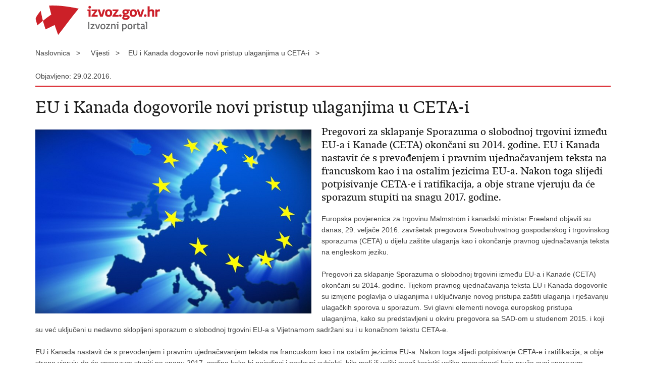

--- FILE ---
content_type: text/html; charset=utf-8
request_url: https://izvoz.gov.hr/print.aspx?id=691&url=print
body_size: 2382
content:

<!DOCTYPE html>
<!--[if lt IE 7]>      <html class="no-js lt-ie9 lt-ie8 lt-ie7"> <![endif]-->
<!--[if IE 7]>         <html class="no-js lt-ie9 lt-ie8"> <![endif]-->
<!--[if IE 8]>         <html class="no-js lt-ie9"> <![endif]-->
<!--[if gt IE 8]><!--> <html class="no-js"> <!--<![endif]-->
    <head>
        <meta charset="utf-8" />
        <title>Izvozni portal - EU i Kanada dogovorile novi pristup ulaganjima u CETA-i</title>
        <meta name="keywords" content="" />
        <meta name="description" content="" />
        <meta name="viewport" content="width=device-width, initial-scale=1.0, maximum-scale=1.0, minimum-scale=1.0, user-scalable=no" />
		<link rel="shortcut icon" type="image/x-icon" href="/favicons/favicon.ico" />

        <link rel="stylesheet" href="/css/normalize.css" />
        <link rel="stylesheet" href="/css/main.css" />
		<link rel="stylesheet" href="/fonts/fonts.css" />
		<link rel="stylesheet" href="/css/jquery-ui-1.9.2.custom.css" />
        <link rel="stylesheet" href="/css/default.css" />
        <link rel="stylesheet" href="/css/stil_mu.css" /> 
		<link rel="stylesheet" href="/css/refineslide.css" />
		<link rel="stylesheet" href="/fancybox/jquery.fancybox-1.3.4.css" />
		<link rel="stylesheet" href="/player/mediaelementplayer.min.css" />
        <link rel="stylesheet" href="/css/print.css" />

        <script src="/js/modernizr-2.6.2-respond-1.1.0.min.js"></script>
		<script src="/js/jquery-1.8.2.min.js"></script>
		<script src="/js/jquery.cookie.js"></script>
		<script src="/js/jquery.easing.1.3.js"></script> 
		<script src="/js/jquery-ui-1.9.2.custom.js"></script>
		<script src="/js/jquery.refineslide.js"></script>
        <script src="/js/fluidvids.js"></script>
		<script src="/fancybox/jquery.mousewheel-3.0.4.pack.js"></script>
        <script src="/fancybox/jquery.fancybox-1.3.4.pack.js"></script>
        <script src="/player/mediaelement-and-player.min.js"></script>
		<script src="/js/script.js"></script>
    </head>
    <body onload="window.print()">
	
		<header>

			<div class="center">
				<div class="logo_search_content">
                    <img src="img/mu_logo.png" alt="" />
				</div>
			</div>
		</header>

        <br />

        <div class="center">

			<div class="breadcrumbs">
				<ul>
				<li>Naslovnica&nbsp;&nbsp;&nbsp;></li> 
				<li>Vijesti&nbsp;&nbsp;&nbsp;></li><li>EU i Kanada dogovorile novi pristup ulaganjima u CETA-i&nbsp;&nbsp;&nbsp;></li>
                </ul>
			</div>

		</div>

		<div class="center">	

			<div class="content article_content">

				<div class="article_left">
				
					<div class="article_info">
						<ul>
                            <li class="time_info">Objavljeno: 29.02.2016.</li> 
						</ul>
					</div>
			
					<h1>EU i Kanada dogovorile novi pristup ulaganjima u CETA-i</h1>
					
					<div class="page_content">
                        
                        <div class="article_photo">
                            <img src="/userdocsimages//slike 1/EU regionalni razvoj, fondovi/shutterstock_19921585_cr.jpg?width=750&amp;height=500" alt=""/>   
                        </div>
                        
						<h3>Pregovori za sklapanje Sporazuma o slobodnoj trgovini između EU-a i Kanade (CETA) okončani su 2014. godine. EU i Kanada nastavit će s prevođenjem i pravnim ujednačavanjem teksta na francuskom kao i na ostalim jezicima EU-a. Nakon toga slijedi potpisivanje CETA-e i ratifikacija, a obje strane vjeruju da će sporazum stupiti na snagu 2017. godine. </h3>
						Europska povjerenica za trgovinu Malmström i kanadski ministar Freeland objavili su danas, 29. veljače 2016. završetak pregovora Sveobuhvatnog gospodarskog i trgovinskog sporazuma (CETA) u dijelu zaštite ulaganja kao i okončanje pravnog ujednačavanja teksta na engleskom jeziku.<br>
<br>
Pregovori za sklapanje Sporazuma o slobodnoj trgovini između EU-a i Kanade (CETA) okončani su 2014. godine. Tijekom pravnog ujednačavanja teksta EU i Kanada dogovorile su izmjene poglavlja o ulaganjima i uključivanje novog pristupa zaštiti ulaganja i rješavanju ulagačkih sporova u sporazum. Svi glavni elementi novoga europskog pristupa ulaganjima, kako su predstavljeni u okviru pregovora sa SAD-om u studenom 2015. i koji su već uključeni u nedavno sklopljeni sporazum o slobodnoj trgovini EU-a s Vijetnamom sadržani su i u konačnom tekstu CETA-e.<br>
<br>
EU i Kanada nastavit će s prevođenjem i pravnim ujednačavanjem teksta na francuskom kao i na ostalim jezicima EU-a. Nakon toga slijedi potpisivanje CETA-e i ratifikacija, a obje strane vjeruju da će sporazum stupiti na snagu 2017. godine kako bi pojedinci i poslovni subjekti, bilo mali ili veliki mogli koristiti velike mogućnosti koje pruža ovaj sporazum.<br>
<br>
Više na <a href="http://trade.ec.europa.eu/doclib/press/index.cfm?id=1468">http://trade.ec.europa.eu/doclib/press/index.cfm?id=1468</a><br>
&nbsp;<br>
<br>
&nbsp;
                        
       					<br><br><div class='clear'> </div><a href='/vijesti/8?tip=1'>Pisane vijesti</a> | <a href='/vijesti/8?tip2=15'>Strana tržišta</a> | <a href='/vijesti/8?tema=33'>Trgovinska politika EU</a>
						
					</div>

								 
				</div>
				
				<div class="clear"> </div> 
				
			</div>	
			
		</div>	

		<div class="space_44"> </div>
			
		<footer class="footer_gov">
		
			<div class="center">

				<div class="footer_vrh">&nbsp;</div>
			
				<div class="footer_cp">
					Copyright &copy; 2026 Izvozni portal. Sva prava pridržana.
				</div>

				
			</div>
			
			<div class="clear"></div>
			
		</footer>		
		
    </body>
</html>


--- FILE ---
content_type: text/css
request_url: https://izvoz.gov.hr/css/default.css
body_size: 11523
content:
html { -webkit-text-size-adjust: none; }

body {
	background: #FFF;
	font: 14px/22px 'Lucida Grande', 'Lucida Sans Unicode', Arial, sans-serif;
	margin: 0;
	padding: 0;
	color: #424242;
	display: flex;
	flex-direction: column;
	min-height: 100vh;
}

.flex-fix {
    flex: 1 0 auto;
}

.center {
	margin: 0 auto;
}

/* home button 404.aspx */
.back_to_home_btn {
    border: none;
    background: none;
    background: #d71920;
    color: #fff;
    padding: 10px 20px;
    margin-bottom: 30px;
}


/* header */

.head_nav {
	background: #eee;
	color: #424242;
	padding: 10px 0;
	overflow: hidden;
}

.head_nav .logoSmall {
	float: left;
	width: 171px;
	height: 27px;
}

.head_nav ul, .head_nav .lang_select  {
	float: right;
	margin-left: 20px;
}

.head_nav .impared li {
    background: url(../img/icon_impared@2x.png) no-repeat 0 0;
    background-size: 18px 18px;
    padding-left: 10px;
}

.head_nav ul:first-child {
	margin: 0;
}

.head_nav ul li {
	float: left;
}

.head_nav li a {
	display: block;
	margin-left: 15px;
}

.head_nav li:first-child a {
	margin-right: 0;
}

.head_nav li a.active {
	text-decoration: underline;
	color: #424242;
}

.head_nav li a.active:hover {
	color: #191919;
}

.head_nav .head_social {
	margin-top: 2px;
    display: none;
}

.head_nav .head_social a {
	width: 18px;
	height: 18px;
}

.head_nav .head_social a:hover {
	opacity: 0.8;
	-moz-opacity: 0.8;
	-webkit-opacity: 0.8;
}

.txt_size_1 {
	font-size: 12px;
}

.link_button, .link_button.outlink {
    width: auto;
    display: inline-block;
    padding: 10px 20px;
    background: #eee;
    border: 1px solid #e0e0e0;
    color: #d71920;
    margin: 0 0 12px 0;
    text-decoration: none;
}

.link_button:hover, .link_button.outlink:hover {
    background: #cfcfcf;
    color: #000;
}

.txt_size_3 {
	font-size: 16px;
}

.logo_search_content {
	overflow: hidden;
}

.logo_search_content .logo { 
	margin-top: 2px; 
} 

.search form {
	border: 1px solid #191919;
	height: 37px;
	padding: 5px 5px 0 5px;
}

.search input.search_input {
	border: 0;
	float: left;
	padding: 6px 5px 5px 10px;
}

.search_btn {
	float: right;
	border: 0;
}


/* topnav */

nav.topnav, nav[role=navigation] {
	background: #d71920;
	padding-left: 22px;
	font: 16px/46px "vladarhsans_regregular", Arial, sans-serif;
}

nav.topnav a {
	color: #fff;
}


/* teme */


.theme_box {
	margin-bottom: 20px;
}

.theme_box a {
	display: block;
}	

.grey_bgnd {
    background: #eee;
    padding: 18px 24px;
}

/* novosti */	

.news {
	margin-top: 20px;
}

.news:first-child {
	margin-top: 0;
}

.news span, .news a {
	display: block;
}

.news_img {
	overflow: hidden;
	margin-bottom: 12px;
}

.news_links li {
	background: url(../img/arrow_right_s.png) no-repeat 0 6px;
	padding-left: 15px;
}

.news .event .date {
	padding: 0;
}

.news_label {
	display: block;
	margin-bottom: 2px;
}

.more_link {
	clear: both;
}

.more_link a {
	display: block;
	background: #e9e9e9;
	height: 44px;
	line-height: 46px;
	text-align: center;
}

.more_link a:hover {
	background: #e2e2e2;
}

.more_link span:after {
	content: url(../img/arrow_down.png);
	margin-left: 8px;
}

.read_more_link span:after {
	content: url(../img/arrow_right_s.png);
	margin-left: 8px;
}

.news .event {
	padding-bottom: 10px;
}	

.separator .event {
	margin-top: 10px;
	padding-bottom: 8px;
	border-bottom: 1px solid #ddd;
}	

.separator .no-border {
	border: 0;
}

/* news archive */

.news_item {
	margin-top: 24px; 
}

.news_item .h3 {
	color: #191919;
}

.news_item .date {
	display: block;
	margin-top: 0;
	font-size: 11px;
}

.date {
	font-size: 11px;
}

.news_page_nav {
	margin-top: 32px;
	border-top: 2px solid #d71920;
	padding-top: 24px;
}

.news_page_nav select, .news_filter select {
	background: #e9e9e9;
	border: 0;
	border-radius: 0; 
	padding: 5px;
}

.news_page_nav select {
	width: 70px;
	margin-left: 5px;
}

.news_page_nav a {
	display: inline-block;
	background: #F2F2F2;
	padding: 3px 10px;
	color: #454545;
	text-decoration:none;
}

.news_page_nav a:hover {
	background: #454545;
	color: #FFF;
	text-decoration:none;
}

.news_page_nav a.active {
	background: #787878;
	color: #FFF;
	text-decoration:none;
}


.news_filter { 
	padding-top: 30px; 
}

.news_filter select {
	width: 100%;
	margin-bottom: 20px;
}

.news_filter_date, .news_filter_term {
	margin-bottom: 20px;
	overflow: hidden;
	line-height: 32px;
}

.news_filter_date input {
	float: right;
	background: #e9e9e9 url(../img/icon_date.png) no-repeat top right;
	border: 0;
	border-radius: 0; 
	padding: 5px 10px;
	width: 83%;
}

.news_filter_term input {
	width: 100%;
	background: #e9e9e9 no-repeat top right;
	border: 0;
	border-radius: 0; 
	padding: 5px 10px;
}

.news_filter_btn {
	padding: 0;
	margin: 0;
	border: none;
	background: none;
}

.news_filter_btn:hover {
	color: #787878; 
}

.app_search_input{
	width: 150px;
	background: #e9e9e9 no-repeat top right;
	border: 0;
	border-radius: 0; 
	padding: 5px 10px;
}


/* bottom boxes */

.anketa_odgovori {
	padding: 10px 0 14px 30px;
}

.anketa_radio {
	background: url(../img/anketa_radio.png) no-repeat;
	display: inline-block; 
	width: 14px;
	height: 14px;
	vertical-align: middle;
	margin-right: 5px;
	cursor: pointer;
}

.anketa_radio.active {
	background: url(../img/anketa_radio_a.png) no-repeat;
}

.anketa_btn {
	background: #d82a2f;
	border: 0;
	cursor: pointer;
	color: #FFF;
	height: 30px;
	width: 90px;
	margin-right: 10px;
	border-radius: 0; 
}

.anketa_btn_rez {
	background: #191919;
}

.number_big {
	display: block;
	font: 68px/56px 'vladarh_serifbold', Arial, serif;
	color: #19192B;
	margin-bottom: 10px;
	cursor: pointer;
}

.article_info {
	border-bottom: 2px solid #E9E9E9;
	padding: 4px 0 8px;
	margin-bottom: 20px;
} 

.article_info li {
	display: inline-block;
	margin-right: 22px;
	padding-left: 20px;
}

.page_content {
	padding-bottom: 38px;
}

.page_content .img_responsive {
    display: block;
    max-width: 100%;
    margin: 0 auto;
}

.article_prev_next {
	clear: both;
	border-top: 2px solid #E9E9E9;
	padding-top: 8px;
}

.article_prev_next a {
	display: block;
	text-decoration: none;
}

.prev_link {
	width: 49%;
	float: left;
}

.prev_link a {
	background: url(../img/arrow_left.png) no-repeat 0 6px;
	padding-left: 16px;
}

.next_link {
	width: 49%;
	float: right;
	text-align: right;
}

.next_link a {
	background: url(../img/arrow_right.png) no-repeat right 6px;
	padding-right: 16px;
}

.multimedia_files {
	padding-bottom: 20px;
}

.multimedia_files ul li {
	display: inline;
	padding-left: 30px;
	background: none;
}

.multimedia_files ul li:first-child {
	padding-left: 0;
}

.multimedia_files ul li a {
	display: inline-block;
	padding-left: 20px;
	text-decoration: underline;
    background: none;
}

#galleryContainer, #videoContainer, #audioContainer {
	display: none;
	width: 100%;
	margin-bottom: 20px;
}

.documents_box, .more_themes_box {
	padding-bottom: 24px;
}

.documents_box li {
	color: #7d7d7d; 
	padding-left: 28px;
}

.pdf_icon {
	background: url(../img/icon_pdf.png) no-repeat 0 2px;
}

.doc_icon {
	background: url(../img/icon_doc.png) no-repeat 0 2px;
}
 
.xls_icon {
	background: url(../img/icon_xls.png) no-repeat 0 2px;
}

.other_icon {
	background: url(../img/icon_misc.png) no-repeat 0 2px;
}

.link_icon {
	background: url(../img/icon_link.png) no-repeat 0 2px;
}

.download {
	display: inline-block;
	width: 18px;
	height: 19px;
	margin-right: 8px;
}

.desnimenu {
    margin: 12px 0 36px 0;
    border-top: 2px solid #cfcfcf;
    border-bottom: 2px solid #cfcfcf;
    padding: 16px 4px;
}

.desnimenu li {
    display: block;
    margin: 8px 0;
    background: url(../img/bull.gif) no-repeat 0 5px;
    padding-left: 24px;
}

.desnimenu li:first-child {
    border-top: 0;
}

.social_box li {
	padding: 3px 0;
}

.social_box_big li a {
	display: block;
	line-height: 25px;
	margin: 12px 0 0 0;
	padding: 0 0 0 32px;
}

.social_box_big { font: 16px/22px 'Lucida Grande', 'Lucida Sans Unicode', Arial, sans-serif; }
.social_box_big .fb a { background: url(../img/social-icons.png) no-repeat 0 0; }
.social_box_big .tw a { background: url(../img/social-icons.png) no-repeat 0 -50px; }
.social_box_big .gp a { background: url(../img/social-icons.png) no-repeat 0 -100px; }
.social_box_big .yt a { background: url(../img/social-icons.png) no-repeat 0 -150px; }
.social_box_big .em a { background: url(../img/social-icons.png) no-repeat 0 -200px; }
.social_box_big .fl a { background: url(../img/social-icons.png) no-repeat 0 -250px; }
.social_box_big .sc a { background: url(../img/social-icons.png) no-repeat 0 -300px; }

a.link_btn {
	display: block;
	float: left;
	background: #191919;
	color: #FFF;
	height: 30px;
	line-height: 30px;
	padding: 0 15px;
	margin-top: 10px;
}

.two_cols, .main_article {
	width: 100%;
}

.half_col, .two_third_col, .one_third_col, .two_third_col2, .one_third_col2, .main_article_left, .main_article_right, .one_fourth_col { 
	float: left;
}

.one_third_col h1 {
	display: none;
}

.one_third_col.visible h1 {
	display: block;
}

.one_third_col.visible {
	padding-top: 24px;
	width: 100%;
}

.main_article img, .half_col img, .two_third_col img, .one_third_col img, .one_third_col2 img, .one_third_col.visible img {
	width: 100%;
	max-width: 100%;
}

.page_content .one_third_col2 h2 {
	padding-top: 0;
}

.istaknuto {
	margin-bottom: 6px;
}

.istaknuto li, .news_container .istaknuto li {
	padding: 6px 0 6px 24px;
	font: 16px/22px 'Lucida Grande', 'Lucida Sans Unicode', Arial, sans-serif;
}

.istaknuto li:first-child {
	padding-top: 0;
	background-position: 0 4px;
}

.news_container .istaknuto li:first-child {
	padding-top: 6px;
	background-position: 0 10px;
}

.divider {
	background: #ddd;
	font-size: 1px;
	line-height: 1px;
	height: 1px;
}

/* kalendar */

.ui-datepicker {
	padding: 4px 0 0 0;
	width: 100%;
}

.ui-datepicker .ui-datepicker-header {
	background: #e9e9e9;
}

.news .ui-datepicker-title span {
	display: inline;
}

.ui-datepicker .ui-datepicker-prev  {
	background: url(../img/arrow_left_s.png) no-repeat center;
}

.ui-datepicker .ui-datepicker-prev-hover, .ui-datepicker .ui-datepicker-next-hover {
	top: 2px;
	cursor: pointer;
}

.ui-datepicker .ui-datepicker-prev-hover {
	left: 2px;
}

.ui-datepicker .ui-datepicker-next-hover {
	right: 2px;
}

.ui-datepicker .ui-datepicker-next {
	background: url(../img/arrow_right_s.png) no-repeat center;
}

.ui-datepicker th {
	font-weight: normal;
	padding: 0.3em 0.3em;
}

.ui-datepicker td span, .ui-datepicker td a {
	padding: 0.2em 0.6em 0;
	text-align: center;
}

.ui-datepicker-current-day a {
	background: #d82a2f;
	color: #FFF;
}

.ui-datepicker-current-day a:hover {
	color: #FFF;
}

.highlight a {
	background: #e9e9e9;
}


/* kalendar tražilice */

.ui-datepicker.novosti {
	background: #fff;
	border: 1px solid #e9e9e9;
	margin-top: 5px;
	padding-top:  0;
	width: 258px;
	box-shadow: 3px 3px 3px #ccc;
}

.ui-datepicker.novosti .ui-datepicker-header {
	padding: 4px 0 5px 0;
}

.ui-datepicker.novosti .ui-datepicker-prev {
	top: 5px;
}

.ui-datepicker.novosti .ui-datepicker-next {
	top: 5px;
}

.ui-datepicker.novosti select {
	border: 0;
	padding: 2px;
	font-size:  13px;
	margin: 0 3px;
	width: 90px;
}
  

/* footer */

footer {
	clear: both;
	background: #eee;
	/*padding: 22px 26px;*/
	padding: 24px 0; 
}

footer.footer_gov {
	background: #d71920;
	color: #FFF;
	font-size: 12px;
	line-height: 18px;
	padding: 12px 0;
}

.footer_col4 li img {
	vertical-align: middle;
	margin-right: 10px;
}

.footer_col4 li span, .social_box li span {
	display: inline-block;
	vertical-align: middle;
	margin-right: 10px;
	cursor: pointer;
}

.social_box li span {
	margin-right: 10px;
}

.footer_col4 li a {
	display: block;
	line-height: 1px;
}

.footer_col4 li a:hover span {
	opacity: 0.8;
}

.footer_vrh a {
	display: block;
	color: #FFF;
	background: url(../img/arrow_up.png) no-repeat left center; 
	padding-left: 18px;
}


/* links */

a {
	text-decoration: underline;
	color: #424242;
}

nav.topnav ul li a, .head_nav li a, .theme_box a, .news a, .more_link a, .bott_box a, footer a, .article_right a, .bott_box_count a, .topnav_icon a, a.read_more_link, .more_themes_box a, .documents_box a, .entitySet, .entitySet2, .news_item a, .istaknuto a, .social_box_big a, .multimedia_files a, .two_cols a, .main_article a, h1 a {
	text-decoration: none;
} 

.theme_box a span.h3, .news a span.h2 {
	color: #191919;
}

a:hover, a:hover span.h3, .news a:hover span.h2, a:hover .number_big {
	color: #d71920;
	text-decoration: none;
}

a:hover .gray{
	color: #787878;
}

.head_nav a {
	color: #424242;
}

.head_nav a:hover {
	color: #191919;
    text-decoration: underline;
}

footer a.more_link, .list_view_more a, nav.topnav ul li a:hover, .footer_gov a:hover {
	text-decoration: underline;
}

.footer_gov a:hover {
	color: #DDDDDD;
}

footer h2 {
	color: #424242;
} 

footer a {
	color: #191919;
} 

footer a:hover {
	color: #191919;
	text-decoration: underline;
} 


/* headings */

h1, h2, h3, h4, h5, h6 {
	margin: 0;
}

h1 {
	border-bottom: 2px solid #d71920;
	padding-bottom: 12px;
	margin-bottom: 20px;
	color: #191919;
}

.article_content h1 {
	border: 0;
	padding: 0;
	margin-bottom: 15px;
}

h2, span.h2, span.h2_small {
	display: block;
	margin-bottom: 6px;
}

.page_content h2 {
	color: #191919;
	margin: 8px 0 18px 0;
}

.bott_box h2 {
	color: #191919;
} 

h3, span.h3 {
	display: block;
}

.article_content h3 {
	margin-bottom: 18px; 
	color: #191919; 
}

.article_content div.dokumenti{
	margin-top: 18px; 
}


.article_content h3.dokumenti {
	margin-bottom: 0; 
}

.faqPitanje {
    padding: 16px 0;
    border-top: 1px solid #cfcfcf;
}


/* forms */

input, select, textarea {
	font: 14px/22px 'Lucida Grande', 'Lucida Sans Unicode', Arial, sans-serif;
	color: #191919;
	background: #FFF;
}


/* other */

ul {
	list-style: none; 
	margin: 0;
	padding: 0;
}

.page_content ul {
	padding: 0;
}

.page_content ol {
	margin: 0;
	padding: 0 0 0 32px;
}

.page_content ul li, .page_content_box ul li, .more_themes_box ul li, .theme_box ul li, ul.list li, .news_container li {
	background: url(../img/bull.gif) no-repeat 0 5px;
	padding: 0 0 0 24px;
}

.page_content ul li ul li, .page_content_box ul li ul li, .more_themes_box ul li ul li, .theme_box ul li ul li {
	background: url(../img/bull_grey.gif) no-repeat 0 5px;
}

.page_content ol li	{
	padding: 0;
}

.more_themes_box li {
	padding: 0 0 0 28px;
}

.page_content .multimedia_files ul li { background: none; }

.list_view_more {
	background: none;
}

.space_8 {
	height: 8px;
}

.space_16 {
	height: 16px;
}

.space_24 {
	height: 24px;
}

.space_32 {
	height: 32px;
}

.space_40 {
	height: 40px;
}

.clear {
	clear: both;
}

a.outlink {
	background: url(../img/icon_outlink.png) no-repeat right;
	padding-right: 20px;
    text-decoration: underline;
}

.underline {
	text-decoration: underline;
}


/* ministarstva - logotipovi */
.entitySet { 
	display: block;
	padding-left: 70px;
	min-height: 55px;
	margin-bottom: 22px;
	background-image: url(../img/ministarstva_kockice.png);
	background-repeat: no-repeat;
}

.entitySet h2 {
	padding: 0;
	margin-bottom: 6px;
}

.entitySet2 { 
	display: block;
	margin-bottom: 15px;
	border-bottom: 1px solid #ddd;
}

.entitySet2 h2 {
	padding: 0;
	margin-bottom: 15px;
}

.entitySet, .entitySet2  {
    opacity: 0.4;
    -moz-opacity: 0.4;
    -webkit-opacity: 0.4;
    cursor: default;
}

.entitySet.published, .entitySet2.published {
    opacity: 1;
    -moz-opacity: 1;
    -webkit-opacity: 1;
    cursor: pointer;
}

.mgipu {
	background-position: 0 5px;
}
.mzoip {
	background-position: 0 -95px;
}
.mp {
	background-position: 0 -195px;
}
.mvp {
	background-position: 0 -295px;
}
.mup {
	background-position: 0 -395px;
}
.mz {
	background-position: 0 -495px;
}
.mt {
	background-position: 0 -595px;
}
.mmpi {
	background-position: 0 -695px;
}
.mzos {
	background-position: 0 -795px;
}
.mk {
	background-position: 0 -895px;
}
.mrrfeu {
	background-position: 0 -995px;
}
.mg {
	background-position: 0 -1095px;
}
.mpo {
	background-position: 0 -1195px;
}
.mo {
	background-position: 0 -1295px;
}
.mb {
	background-position: 0 -1395px;
}
.mu {
	background-position: 0 -1495px;
}
.mspim {
	background-position: 0 -1595px;
}
.mpr {
	background-position: 0 -1695px;
}
.mf {
	background-position: 0 -1795px;
}
.mrms {
	background-position: 0 -1895px;
}

.article_photo {
	width: 100%;
	overflow: hidden;
	position: relative;
}

.article_photo img {
	width: 100%;
	max-width: 100%;
}

.sectionHeading {
	border-bottom: 1px solid #ddd;
	padding-bottom: 12px;
}

.two_cols .no-margin {
	margin-left: 0;
}

.menuLeft li.active a {
	color: #000;
}

.menuLeftPhoto img {
	width: 100%;
	max-width: 100%;
}

.page_content .menuLeft li {
	background: none;
    border-bottom: 1px solid #ddd;
	padding: 12px 0;
}

.subtitleUnderh1 {
	color: #888;
}

.equation ul {
	margin: 0 auto;
	padding: 0;
	list-style: none;
}

.equation ul li {
	display: block;
	text-align: center;
	color: #d71920;
    padding: 0;
    background: none;
}

.equation ul li .equation_element {
	display: block;
	margin: 0 auto;
	background: #dfe0e2;
	text-align: center;
}

.equation ul li .equation_element span {
	display: block;
}

.equation ul li.symbol {
	background: none;
}

#cookie-inner-wrapper {
    z-index: 999999;
    background: #666;
    padding: 15px 0;
}

#cookie-wrapper {
    margin: 0 auto;
    font-size: 12px;
    color: #fff;
    overflow: hidden;
    position: relative;
}

#cookie-info-wrapper {
    float: left;
    padding-right: 100px;
}

#cookie-inner-wrapper a {
    text-decoration: underline;
    color: #fff;
}

#cookie-button {
    position: absolute;
    right: 0;
    top: -5px;
    text-transform: uppercase;
    padding: 5px 10px;
    background-color: #d71920;
    cursor: pointer;
}

/* CONTENT TABLICA */
.tblMatUredi { width: 100%; border-spacing: 1px; }
.tblMatUredi td { padding: 5px 10px; }
.tblMatUredi thead td { background: #787878; color: #fff; }
.tblMatUredi tr:nth-child(2n+2) td { background: #eee; }


/* media queries */

@media only screen and (min-width: 320px) {

	h1 {
		font: 30px/36px 'vladarhserif_regregular', Arial, serif;
	}
	
	h2, span.h2, span.h2_small {
		font: 22px/26px 'vladarhserif_regregular', Arial, serif;
	}
	
	h3, span.h3, .subtitleUnderh1 {
		font: 22px/26px 'vladarh_serifbook', Arial, serif;
	}

	.article_content h3, .faqPitanje {
		font: 18px/22px 'vladarh_serifbook', Arial, serif;
	}

	.subtitleUnderh1 {
		font: 18px/22px 'vladarh_serifbook', Arial, serif;
		padding-top: 6px;
	}

	.fb_icon {
		background-image: url(../img/icon_facebook@2x.png);
		background-size: 18px 18px !important;
	}

	.tw_icon {
		background-image: url(../img/icon_twitter@2x.png);
		background-size: 18px 18px !important;
	}

	.yt_icon {
		background-image: url(../img/icon_youtube@2x.png);
		background-size: 18px 18px !important;
	}

	.fc_icon {
		background-image: url(../img/icon_flickr@2x.png);
		background-size: 18px 18px !important;
	}
 
	.sc_icon { 
		background-image: url(../img/icon_scribd@2x.png); 
		background-size: 18px 18px !important;
	}
	
	.in_icon {
		background-image: url(../img/icon_instagram@2x.png);
		background-size: 18px 18px !important;
	}

    .li_icon {
		background-image: url(../img/icon_linkedin@2x.png);
		background-size: 18px 18px !important;
	}

	.center {
		width: 90%;
	}

    .beta-outer {
        background: #666;
    }

    .beta-inner {
        padding: 9px 0;
        margin: 0 auto;
        width: 90%;
        color: #fff;
    }

    .beta-inner a {
        color: #ffffff;
        display: inline-block;
        margin-left: 0;
        text-decoration: underline;
    }
	
	header {
		border-bottom: 2px solid #e9e9e9;
		/*height: 216px;*/
		margin-bottom: 20px;
		position: relative;
	}

	.head_nav .logoSmall {
		background: url(../img/govhr_logo_white@2x.png) no-repeat 0 0;
		background-size: 171px 27px !important;
	}

	.head_nav .lang_select {
		float: none;
		clear: both;
		margin: 0;
		padding: 12px 0 2px 0;
        display: none;
	}

	.head_nav .lang_select select {
		width: 100%;
		background: #4c4c4c;
		border: 0;
		color: #FFF;
		border-radius: 0; 
	}

	.logo_search_content {
		padding: 15px 0;
	}
	
	.logo {
		display: block;
		height: 55px;
		margin-bottom: 15px;
	}

	.logo_search_content .logo {
		background: url(../img/govhr_logo@2x.png) no-repeat; 
		background-size: auto 55px !important;
	}	
				
	nav.topnav {
		display: none;
		position: absolute; 
		top: 83px;
		left: 0;
		width: 100%;
		line-height: 26px;
		padding: 10px 0;
	} 
	
	.close {
		position: absolute;
		top: 10px;
		right: 10px;
		background: url(../img/icon_close@2x.png) no-repeat;
		background-size: 32px 32px !important;
		width: 32px;
		height: 32px;
		cursor: pointer;
	}
	
	nav.topnav ul li {
		padding-left: 22px;
	}
	
	.topnav_icon {
		float: right;
	}
	
	.topnav_icon a {
		display: block;
		background: #e9e9e9 url(../img/icon_menu@2x.png) no-repeat center;
		background-size: 35px 24px !important;
		width: 60px;
		height: 45px;
	}

	.download {
		background: url(../img/icon_download@2x.png) no-repeat 0 3px;
		background-size: 18px 18px !important;
	}
	
	.search {
		margin-right: 80px;
		clear: left;
	}
	
	.search input.search_input {
		width: 150px;
	}
	
	.search_btn {
		background: url(../img/icon_search@2x.png) no-repeat center;
		background-size: 21px 21px !important;
		width: 21px;
		height: 21px;
		margin: 6px 3px 0 0;
	}
		
	.footer_col1, .footer_col2, .footer_col3 {
		margin-bottom: 20px; 
	}

	.news_img img {
		width: 100%;
		max-width: 100%;
	}
	
	.news span.news_short {
		display: none;
	}
	
	.news_filter {
		border-bottom: 2px solid #ebebeb;
		margin-bottom: 30px;
		padding-bottom: 10px;
	}	

	.main_article_right h2 {
		padding-bottom: 0;
	}
	
	.footer_cp {
		padding: 10px 0 18px;
	}
	
	.footer_cp a{
		color:#FFFFFF;
	}
	
	.footer_col4 li {
		width: 21px;
		height: 21px;
		overflow: hidden;
		float: left;
		margin-right: 20px;
	}
	
	.footer_col4 li span {
		width: 21px;
		height: 21px;
		background-size: 21px 21px !important;
		background-repeat: no-repeat;
	}

	.breadcrumbs {
		display: none;
	}
	
	.bott_box_count {
		float: left;
		width: 50%;
		padding-bottom: 20px;
	}
	
	.article_info li.time_info {
		background: url(../img/icon_time@2x.png) no-repeat 0 5px;
		background-size: 13px 13px !important;
	}
 
	.article_info li.views_info {
		background: url(../img/icon_info@2x.png) no-repeat 0 5px;
		background-size: 13px 13px !important;
	}
	
	.social_box li {
		float: left;
		margin: 0 22px 18px 0;
	}
	
	.social_box li a {
		text-indent: -9999px; 
		width: 21px;
		height: 21px;
		display: block;
		overflow: hidden;
	}
	
	.social_box li span {
		width: 21px;
		height: 21px;
		background-size: 21px 21px !important;
		display: block;
	}
	
	.social_box li span.fb_icon {
		background-image: url(../img/icon_facebook2@2x.png);
	}

	.social_box li span.tw_icon {
		background-image: url(../img/icon_twitter2@2x.png);
	}

	.social_box li span.print_icon {
		background-image: url(../img/icon_print@2x.png);
	}
  
	.social_box li span.gp_icon {
		background-image: url(../img/icon_google@2x.png);
	}
	
	.prev_link {
		margin-bottom: 12px;
	}
	
	.article_right {
		clear: both;
		padding-top: 22px;
	}

	.half_col { 
		width: 100%;
	}
	
	.half_right_col_top {
		margin-top: 22px;
	}
	
	.two_third_col, .two_third_col2 {
		width: 100%;
	}
	
	.one_third_col {
		display: none;
	}

	.one_third_col.visible {
		display: block;
	}
	
	.one_fourth_col {
		width: 100%;
		overflow: hidden;
		position: relative;
		display: table;
		margin-bottom: 16px;
	}
	
	.one_fourth_col .photo {
		width: 38%;
		height: auto;
		display: table-cell;
		vertical-align: top;
	}	
	
	.one_fourth_col .photo img {
		width: 100%;
		max-width: 100%;
	}

	.one_fourth_col .body {
		display: table-cell;
		vertical-align: top;
		padding-left: 20px;
	}	

	.one_fourth_col_block {
		width: 100%;
		overflow: hidden;
		float: right;
	}

	.three_fourth_col_block {
		display: none;
		float: right;
	}

	.three_fourth_col_block_body {
		float: left;
	}
	
	.main_article_left, .main_article_right {
		float: none;
		width: 100%;
	}

	.main_article_left {
		margin-bottom: 12px;
	}
	
	.main_article_right div {
		display: none;
	}
	
	.multimedia_files .gallery {
		background: url(../img/icon_gallery@2x.png) no-repeat 0 5px;
		background-size: 13px 13px !important;
	}

	.multimedia_files .video {
		background: url(../img/icon_video@2x.png) no-repeat 0 5px;
		background-size: 13px 13px !important;
	}
	
	.multimedia_files .audio {
		background: url(../img/icon_audio@2x.png) no-repeat 0 5px;
		background-size: 13px 13px !important;
	}
	
	.photoFloatLeft {
		width: 100%;
		margin-bottom: 20px;
	}

	.photoFloatLeft img {
		width: 100%;
		max-width: 100%;
	}

	.equation ul li {
		width: 100%;
	}
	
	.equation ul li .equation_element {
		width: 140px;
		height: 140px;
		border-radius: 70px;
		font-size: 13px;
	}
	
	.equation ul li .equation_element span {
		font: 64px/56px 'vladarh_serifbold', Arial, serif;
		padding-top: 30px;
	}
	
	.equation ul li.symbol {
		font: 48px/48px 'vladarh_serifbold', Arial, serif;
		padding-bottom: 10px;
	}

    /* CONTENT TABLICA */
    .tblMatUredi td { display: block; padding: 15px 10px; }
    .tblMatUredi thead td { display: none; }
	
}
 
 

@media only screen and (min-width: 480px) {
	
	.head_nav .lang_select {
		float: right;
		clear: none;
		margin-left: 20px;
		padding: 0;
	}

	.head_nav .lang_select select {
		width: 100%;
	}
	
}
 
 
@media only screen and (min-width: 640px) {
	
	.bott_box_count {
		width: 25%;
	}

    /* CONTENT TABLICA */
    .tblMatUredi td { display: table-cell; padding: 5px 10px; }
    .tblMatUredi thead td { display: table-cell; }

}
 
 
@media only screen and (min-width: 760px) {

	h1 {
		font: 30px/36px 'vladarhserif_regregular', Arial, serif;
	} 
	
	h2, span.h2, span.h2_small {
		font: 24px/28px 'vladarh_serifbook', Arial, serif;
	}
	
	h3, span.h3 {
		font: 24px/28px 'vladarh_serifbook', Arial, serif;
	}
	
	.article_content h3, .faqPitanje {
		font: 20px/26px 'vladarh_serifbook', Arial, serif;
	}

	.fb_icon {
		background-image: url(../img/icon_facebook.png);
	}

	.tw_icon {
		background-image: url(../img/icon_twitter.png);
	}

	.yt_icon {
		background-image: url(../img/icon_youtube.png);
	}

	.fc_icon {
		background-image: url(../img/icon_flickr.png);
	}

	.sc_icon {
		background-image: url(../img/icon_scribd.png);
	}
	
	.in_icon {
		background-image: url(../img/icon_instagram.png);
	}

    .li_icon {
		background-image: url(../img/icon_linkedin.png);
	}

	.center, .head_nav .center, .beta-inner {
		width: 720px;
	}
	
	header {
		border: 0;
		margin-bottom: 20px;
		padding: 0;
	}
	
	.head_nav .languages, .head_nav .textSize {
		display: block;
	}
			
	.head_nav .lang_select {
		display: none;
	}
			
	.logo_search_content {
		padding: 20px 0;
	}

	.logo {
		float: left;
		width: 50%;
		height: 55px;
		margin-bottom: 0;
	}

	.download {
		background: url(../img/icon_download.png) no-repeat 0 3px;
	}
	
	.search {
		width: 50%;
		clear: none;
		margin: 7px 0 0 0;
	}
	
	.search form {
		width: 348px;
	}
	
	.search input.search_input {
		width: 290px; 
	}
	
	.search_btn {
		background: url(../img/icon_search.png) no-repeat center;
		width: 34px;
		height: 32px;
		margin: 0;
	}
	
	.search {
		float: right;
	}
	
	.search form {
		float: right;
	} 
	 
	nav.topnav {
		display: block !important;
		position: relative;
		line-height: 26px;
		padding: 10px 0 10px 22px;
		top: 0;
		width: auto;
	} 
	
	nav.topnav ul li {
		float: left;
		padding: 0;
		margin-right: 22px;
	}
	
	.close {
		display: none;
	}
	
	.topnav_icon {
		display: none;
	}

	.news {
		width: 230px;
		float: left;
		margin: 0 15px 15px 0;
	}
	
	.news_img {
		width: 230px;
		height: 153px;
	} 
	
	.news_img img {
		width: auto;
		min-width: 100%;
	}

	.news span.news_short {
		display: block;
	}
	
	.news3 {
		margin: 0;
	}
	
	.news4 {
		display: none;
	}
	
	/*.news span.h2 {
		height: 92px;
	}*/ 
							
	.news_filter_date input {
		width: 650px;
	}

	.main_article_right h2 {
		padding-bottom: 4px;
	}	

	.bott_box_count { 
		width: 123px; 
		margin-left: 40px;
		height: auto;
	}
	
	.bott_box_counts div.bott_box_count:first-child {
		margin: 0; 
	}

	.bott_box_count a {
		display: block;
	}
		
	.bott_box3 {
		margin: 0;
	} 

	.half_col { 
		width: 340px;
	}

	.half_right_col_top {
		margin-top: 0;
	}	
	
	.half_left_col_right {
		margin-right: 20px;
	}	
	
	.footer_col1, .footer_col2, .footer_col3 {
		float: left;
		margin: 0;
		margin-right: 15px;
		width: 230px;
	}
	
	.footer_vrh, .footer_cp {
		float: left;
	}
	
	.footer_vrh {
		width: 160px;
	}
	
	.footer_cp {
		width: 330px;
		padding: 0;
        text-align: center;
	}
			
	.footer_col3 {
		margin: 0;
	}
	
	.footer_col4 {
		float: right; 
		width: 230px;
	}
	
	.footer_col4 nav {
		float: right;
	}
	
	.footer_col4 li {
		float: left;
		margin: 0 0 0 10px; 
	}
	
	.footer_col4 li span {
		width: 18px;
		height: 18px;
		background-size: 18px 18px !important;
	}
			
	.bott_box h2, .bott_box span.h2 {
		margin-bottom: 15px;
	}
	
	.bott_box h2, .bott_box span.h2 {
		line-height: 20px; 
	}
	
	.breadcrumbs {
		display: block;
		margin-bottom: 15px;
	}

	.breadcrumbs li {
		display: inline-block;
		padding: 0 10px 0 12px;
		border-left: 1px solid #787878;
		position: relative;
	}
	
	.breadcrumbs .bc_drop {
		visibility: hidden;
		height: 1px;
		position: absolute;
		top: 22px;
		left: 0;
		padding-top: 10px;
		width: 282px;
		z-index: 99;
	}
	
	.breadcrumbs .bc_drop ul {
		background: #FFF;
		border: 1px solid #191919;
		width: 260px;
		padding: 7px 10px 10px;
	}
	
	.breadcrumbs li:hover .bc_drop, .breadcrumbs li a:hover .bc_drop {
		visibility: visible;
		height: auto;
	}
	
	.breadcrumbs .bc_drop li {
		display: block;
		border: 0;
		margin-top: 3px;
		padding: 0; 
	}
	
	.breadcrumbs .bc_drop li a {
		display: block;
		background: #f7f7f7;
		padding: 5px 10px; 
		font-size: 13px;
		line-height: 18px;
	}
	
	.breadcrumbs .bc_drop li a:hover {
		background: #e9e9e9;
	}
	
	.breadcrumbs li a {
		text-decoration: none;
	}
	
	.breadcrumbs li a.has_subs {
		background: url(../img/arrow_down_s.png) no-repeat right center;
		padding-right: 12px;
	}
	
	.breadcrumbs li:first-child {
		border: 0;
		padding-left: 0;
	}
	
	.ui-datepicker {
		width: 230px;
	}
	
	.prev_link {
		margin-bottom: 0;
	}
		
	.two_third_col, .main_article_left {
		width: 475px;
		margin: 0 15px 0 0;
		float: left;
	}
	
	.one_third_col, .main_article_right, .one_third_col.visible {
		display: block;
		width: 230px;
		float: left;
	}
	
	.one_third_col h1 {
		display: block;
	}
	
	.one_third_col.visible {
		padding-top: 0;
	}	
		
	.one_fourth_col {
		float: left;
		width: 168px;
		margin: 0 0 0 16px;
		display: block;
		margin-bottom: 16px;
	}
	
	.one_fourth_col .photo {
		width: 100%;
		height: auto;
		display: block;
		margin-bottom: 12px;
	}	
	
	.one_fourth_col .body {
		display: block;
		padding-left: 0;
	}
	
	.one_fourth_col_block {
		float: left;
		width: 168px;
		margin: 0 16px 0 0;
		display: block;
	}	

	.three_fourth_col_block {
		float: left;
		display: block;
		width: 536px;
	}	

	.three_fourth_col_block_body {
		float:right;
		width: 530px;
		padding-left: 6px;
	}
		
	.main_article_right div {
		display: block;
	}

	.photoFloatLeft {
		width: 50%;
		float: left;
		margin-right: 20px;
		margin-bottom: 20px;
	}

	.equation ul li {
		width: auto;
		float: left;
	}
	
	.equation ul li .equation_element {
		width: 140px;
		height: 140px;
		border-radius: 70px;
		font-size: 14px;
	}
	
	.equation ul li .equation_element span {
		font: 60px/52px 'vladarh_serifbold', Arial, serif;
		padding-top: 30px;
	}
	
	.equation ul li.symbol {
		font: 48px/135px 'vladarh_serifbold', Arial, serif;
		padding-bottom: 0;
		padding: 0 14px;
	}
		
}

@media only screen and (min-width: 980px) {

	h1 {
		font: 35px/42px 'vladarhserif_regregular', Arial, serif;
	} 
	
	h2, span.h2, span.h2_small {
		font: 25px/30px 'vladarh_serifbook', Arial, serif;
	}
	
	h3, span.h3 {
		font: 25px/30px 'vladarh_serifbook', Arial, serif;
	}
	
	.article_content h3, .faqPitanje {
		font: 21px/26px 'vladarh_serifbook', Arial, serif;
	}
	
	.subtitleUnderh1 {
		font: 21px/26px 'vladarh_serifbook', Arial, serif;
		padding-top: 6px;
	}
	
	.center, .head_nav .center, .beta-inner {
		width: 940px;
	}
	
	.head_nav .logoSmall {
		background: url(../img/govhr_logo_white.png) no-repeat 0 0;
	}
		
	.logo {
		height: 72px;
	}

	.logo_search_content {
		padding: 20px 0;
	}

	.logo_search_content .logo {
		background: url(../img/govhr_logo.png) no-repeat; 
		background-size: auto 72px !important;
	}	
			 
	.search {
		width: 460px;
		margin-top: 15px;
	}
	
	.search form {
		width: 448px;
	}
	
	.search input.search_input {
		width: 390px;
	}
	
	nav.topnav {
		height: 44px;
		line-height: 46px; 
		padding: 0 0 0 22px;
	}
	
	.theme_box {
		float: left;
		margin-bottom: 20px;
		width: 460px;
	}
	
	.theme_box_big {
		height: 116px;
	}

	.theme_box_l {
		margin-right: 20px;
	}
	
	.news {
		width: 300px;
		margin: 0 20px 0 0; 
	}
	
	.news3 {
		margin: 0;
	}
	
	.news_img {
		width: 300px;
		height: 200px;
	}
	
	.news span.h2 {

	}
	
	.news_filter {
		border-bottom: 0;
		margin-bottom: 0;
		padding-bottom: 0;
	}

	.news_filter_date input {
		width: 80%;
	}
	
	.bott_boxes_container .news span.h2 {
        height: 30px;
	}
	
	.bott_box {
		width: 300px;
		margin: 0 20px 0 0;
		float: left;
	}
	
	.bott_box3 {
		margin: 0;
	}

	.bott_box_count { 
		width: 120px; 
		margin-left: 40px;
		height: auto;
	}	

	.half_col { 
		width: 460px;
	}	
	
	.multimedia_files .gallery {
		background: url(../img/icon_gallery.png) no-repeat 0 5px;
	}

	.multimedia_files .video {
		background: url(../img/icon_video.png) no-repeat 0 5px;
	}
	
	.multimedia_files .audio {
		background: url(../img/icon_audio.png) no-repeat 0 5px;
	}
		
	.footer_col1, .footer_col2, .footer_col3 {
		margin-right: 20px;
		width: 300px;
	}
	
	.footer_col3 {
		margin: 0;
	}
	
	.footer_col4 li {
		width: 18px; 
		height: 18px;
		margin-left: 14px;
	}

	.col_left {
		float: left;
		width: 300px;
		margin-right: 40px;
		padding-bottom: 38px;
	}
	
	.article_left {
		float: left;
		width: 600px;
	}
	
	.article_right {
		float: right;
		width: 250px;
		padding-top: 28px;
	}
			
	/*.article_right ul {
		margin-left: -26px; 
	}*/ 
	
	.footer_vrh, .footer_col4 {
		width: 230px;
	}
	
	.footer_cp {
		width: 480px;
		text-align: center;
	}
		
	.ui-datepicker {
		width: 300px;
	}
	
	.article_info li.time_info {
		background: url(../img/icon_time.png) no-repeat 0 5px;
	}

	.article_info li.views_info {
		background: url(../img/icon_info.png) no-repeat 0 5px;
	}
	
	.article_right {
		clear: none;
		padding-top: 0;
	}
	
	.social_box li {
		float: none;
		margin: 0;
	}
	
	.social_box li a {
		text-indent: 0;
		width: auto;
        height: auto;
	}
	
	.social_box li span {
		width: 18px;
		height: 18px;
		background-size: 18px 18px !important;
		display: inline-block;
	}
	
	.social_box li span.fb_icon {
		background-image: url(../img/icon_facebook2.png);
	}

	.social_box li span.tw_icon {
		background-image: url(../img/icon_twitter2.png);
	}

	.social_box li span.print_icon {
		background-image: url(../img/icon_print.png);
	}
  
	.social_box li span.gp_icon {
		background-image: url(../img/icon_google.png);
	} 
	
	.two_third_col, .main_article_left {
		width: 620px;
		margin: 0 20px 4px 0;
	}
	
	.one_third_col, .main_article_right, .one_third_col.visible {
		width: 300px;
		margin: 0 0 4px 0;
	}

	.two_third_col2 {
		width: 620px;
		margin: 0 0 4px 0;
	}

	.one_third_col2 {
		width: 300px;
		margin: 0 20px 4px 0;
	}

	.one_fourth_col {
		width: 220px;
		margin: 0 0 0 20px;
		margin-bottom: 20px;
	}

	.one_fourth_col_block {
		width: 220px;
		margin: 0 20px 0 0;
	}	

	.three_fourth_col_block {
		width: 700px;
	}	

	.three_fourth_col_block_body {
		width: 690px;
		padding-left: 10px;
	}

	.equation ul li .equation_element {
		width: 180px;
		height: 180px;
		border-radius: 90px;
		font-size: 16px;
	}
	
	.equation ul li .equation_element span {
		font: 80px/80px 'vladarh_serifbold', Arial, serif;
		padding-top: 35px;
	}
	
	.equation ul li.symbol {
		font: 60px/170px 'vladarh_serifbold', Arial, serif;
		padding-bottom: 0;
		padding: 0 21px;
	}

}

@media only screen and (min-width: 1160px) {
	
	.center, .head_nav .center, .beta-inner {
		width: 1140px;
	}
	
	.search {
		width: 560px;
	}
	
	.search form {
		width: 548px;
	}
	
	.search input.search_input {
		width: 490px;
	}
	
	.theme_box {
		width: 560px;
	}
	
	.news {
		width: 366px;
	}
	
	.news_img {
		width: 366px;
		height: 244px;
	}
	
	.news3 {
		float: right;
	}
	
	.news4 {
		margin: 0;
		display: block;
	}
	
	.bott_box {
		width: 366px;
	}
	
	.bott_box3 {
		margin: 0;
		width: 560px;
	}
	
	.bott_box_count {
		width: 155px; 
	} 

	.half_col { 
		width: 560px;
	}	
	
	.footer_col1, .footer_col2, .footer_col3 {
		width: 366px;
	}
	
	.col_left {
		margin-right: 90px;
	}

	.article_left {
		width: 750px;
	}
	
	.article_right {
		width: 300px;
	}
	
	.footer_cp {
		width: 680px;
	}
		
	.ui-datepicker {
		width: 366px;
	}
	
	.two_third_col, .two_third_col2, .main_article_left {
		width: 752px;
	}
	
	.one_third_col, .one_third_col2, .main_article_right, .one_third_col.visible {
		width: 366px;
	}
	
	.one_fourth_col {
		width: 270px;
	}
		
	.one_fourth_col_block {
		width: 270px;
	}	

	.three_fourth_col_block {
		width: 850px;
	}	

	.three_fourth_col_block_body {
		width: 840px;
	}
	
	.equation {
		width: 960px;
		margin: 0 auto;
	}

}


@media only screen and (-webkit-min-device-pixel-ratio: 2), only screen and (min-resolution: 192dpi) {

	.fb_icon {
		background-image: url(../img/icon_facebook@2x.png);
		background-size: 18px 18px !important;
	}

	.tw_icon {
		background-image: url(../img/icon_twitter@2x.png);
		background-size: 18px 18px !important;
	}

	.yt_icon {
		background-image: url(../img/icon_youtube@2x.png);
		background-size: 18px 18px !important;
	}

	.fc_icon {
		background-image: url(../img/icon_flickr@2x.png);
		background-size: 18px 18px !important;
	}
 
	.sc_icon { 
		background-image: url(../img/icon_scribd@2x.png); 
		background-size: 18px 18px !important;
	}
	
	.in_icon {
		background-image: url(../img/icon_instagram@2x.png);
		background-size: 18px 18px !important;
	}

    .li_icon {
		background-image: url(../img/icon_linkedin@2x.png);
		background-size: 18px 18px !important;
	}

	.entitySet { 
		background-image: url(../img/ministarstva_kockice@2x.png);
		background-size: 50px 1950px !important;
	}

	.head_nav .logoSmall {
		background: url(../img/govhr_logo_white@2x.png) no-repeat 0 0;
		background-size: 171px 27px !important;
	}

	.logo_search_content .logo {
		background: url(../img/govhr_logo@2x.png) no-repeat; 
		background-size: auto 55px !important;
	}	

	.close {
		background: url(../img/icon_close@2x.png) no-repeat;
		background-size: 32px 32px !important;
	}

	.topnav_icon a {
		background: #e9e9e9 url(../img/icon_menu@2x.png) no-repeat center;
		background-size: 35px 24px !important;
	}

	.download {
		background: url(../img/icon_download@2x.png) no-repeat 0 3px;
		background-size: 18px 18px !important;
	}

	.search_btn {
		background: url(../img/icon_search@2x.png) no-repeat center;
		background-size: 21px 21px !important;
	}

	.footer_col4 li span {
		background-size: 21px 21px !important;
	}

	.article_info li.time_info {
		background: url(../img/icon_time@2x.png) no-repeat 0 5px;
		background-size: 13px 13px !important;
	}
 
	.article_info li.views_info {
		background: url(../img/icon_info@2x.png) no-repeat 0 5px;
		background-size: 13px 13px !important;
	}

	.social_box li span {
		background-size: 21px 21px !important;
	}

	.social_box li span.fb_icon {
		background-image: url(../img/icon_facebook2@2x.png);
	}

	.social_box li span.tw_icon {
		background-image: url(../img/icon_twitter2@2x.png);
	}

	.social_box li span.print_icon {
		background-image: url(../img/icon_print@2x.png);
	}
  
	.social_box li span.gp_icon {
		background-image: url(../img/icon_google@2x.png);
	}

	.multimedia_files .gallery {
		background: url(../img/icon_gallery@2x.png) no-repeat 0 5px;
		background-size: 13px 13px !important;
	}

	.multimedia_files .video {
		background: url(../img/icon_video@2x.png) no-repeat 0 5px;
		background-size: 13px 13px !important;
	}
	
	.multimedia_files .audio {
		background: url(../img/icon_audio@2x.png) no-repeat 0 5px;
		background-size: 13px 13px !important;
	}
	

}


.pages {
	text-align: center;
	padding-top: 20px;
}

.pages a {
	display: inline-block;
	background: #F2F2F2;
	padding: 3px 10px;
	color: #454545;
}

.pages a:hover {
	background: #454545;
	color: #FFF;
}

.pages a.active {
	background: #ED2326;
	color: #FFF;
}

.bannertop{
	margin-bottom:20px;
}
.bannertop img {
	max-width:100%;
}

.noshow{
	height:1px !important;
	width:1px !important;
	overflow:hidden;
	clip: rect(1px,1px,1px,1px);
	position: absolute !important;
}
#skiptocontent {
  height: 1px;
  width: 1px;
  position: absolute;
  overflow: hidden;
  top: -10px;
}
#content{
	outline:none;
}


#faqContainer {
    border-bottom: 1px solid #cfcfcf;
    margin-top: 24px;
}
.faqPitanje {
    cursor: pointer;
}
.faqOdgovor{display:none;}
.faqOdgovor div.opis {
    padding: 0 0 24px 0;
}

.social_box ul li a span {background-repeat: no-repeat;}
